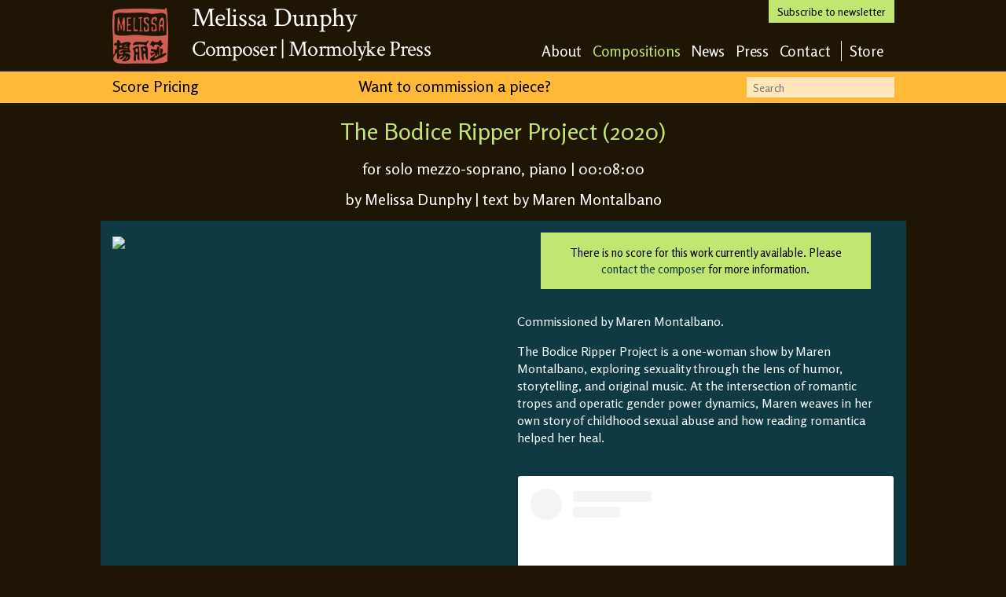

--- FILE ---
content_type: text/html; charset=UTF-8
request_url: https://www.melissadunphy.com/composition/97/the-bodice-ripper-project
body_size: 4099
content:
<!DOCTYPE html>
    <head>
        <meta http-equiv="Content-Type" content="text/html; charset=iso-8859-1">
        <meta http-equiv="X-UA-Compatible" content="IE=edge,chrome=1">
        <title>Melissa Dunphy - Composer, Mormolyke Press - The Bodice Ripper Project</title>
        <meta name="description" content="Melissa Dunphy is a composer of political and vocal art (classical) music based in Philadelphia. Her works include The Gonzales Cantata featured on the Rachel Maddow Show, Tesla's Pigeon, and the upcoming opera Ayn.">
        <meta name="viewport" content="width=1050">
        <meta property="og:description" content="Melissa Dunphy is a composer of political and vocal art (classical) music based in Philadelphia. Her works include The Gonzales Cantata featured on the Rachel Maddow Show, Tesla's Pigeon, and the upcoming opera Ayn." />
        <meta property="og:site_name" content="Melissa Dunphy - Philadelphia Composer" />
        <meta property="og:title" content="The Bodice Ripper Project by Melissa Dunphy - Philadelphia Composer" />
        <meta property="og:url" content="https://www.melissadunphy.com/composition/97/the-bodice-ripper-project" />
        <meta property="og:locale" content="en_US" />
        <meta property="og:image" content="https://live.staticflickr.com/65535/50392771801_10896a7ff3.jpg" class="albumCover" />
        <meta property="og:image:type" content="image/jpg" />
        <meta property="og:image:width" content="496" />
        <meta property="og:image:height" content="496" />
        <meta property="og:type" content="music.song" />
        
        <link rel="shortcut icon" href="favicon.ico?v=2" />
        <link href='https://fonts.googleapis.com/css?family=Crimson+Text' rel='stylesheet' type='text/css'>
        <link href='https://fonts.googleapis.com/css?family=Rosario:400,400italic,700italic,700' rel='stylesheet' type='text/css'>
        <link rel="stylesheet" href="/css/normalize.css">
        <link rel="stylesheet" href="/css/main.css">
        <link rel="canonical" href="https://www.melissadunphy.com/composition/97/the-bodice-ripper-project" />
        <script async src="https://www.googletagmanager.com/gtag/js?id=UA-763021-10"></script>
        <script>
            window.dataLayer = window.dataLayer || [];
            function gtag(){dataLayer.push(arguments);}
            gtag('js', new Date());
            gtag('config', 'UA-763021-10');
        </script>
    </head>
    <body>
   
        <div id="header">
            <a href="https://www.melissadunphy.com/"><img src="/img/stamp.png" alt="Melissa Dunphy"/></a>
            <a id="subscribe" href="/contact">Subscribe to newsletter</a>
            <h1><a href="https://www.melissadunphy.com/">Melissa Dunphy</a></h1><br />
            <h2><a href="https://www.melissadunphy.com/">Composer | Mormolyke Press</a></h2>
            <ul id="primary_nav">
                <li><a href="/about">About</a></li>
                <li><a href="/" class="active">Compositions</a></li>
                <li><a href="http://blog.melissadunphy.com/">News</a></li>
                <li><a href="/press">Press</a></li>
                <li><a href="/contact">Contact</a></li>
                <li id="storeLink"><a href="https://melissadunphy.bandcamp.com/">Store</a></li>
            </ul>
        </div>
        
        <div id="callout">
            <div id="calloutContent">
                <a href="/pricing">Score Pricing</a>
                <form action="/" method="post"><input id="search" name="search" type="text" placeholder="Search" /></form>
                <a id="commissionLink" href="/pricing">Want to commission a piece?</a>
            </div>
        </div>
        <div id="content" itemscope="" itemtype="https://schema.org/MusicComposition">
            <meta itemprop="name" content="The Bodice Ripper Project" />
            <h3>The Bodice Ripper Project (2020)</h3>
            <span class="compHeaders">
                <h4>for solo mezzo-soprano, piano | 00:08:00</h4>
                <h4>
                    by Melissa Dunphy | text by Maren Montalbano                </h4>
            </span>
         
            <div class="blueContent compositionInfo">
                <div class="media">
                                        <img src="https://live.staticflickr.com/65535/50392771801_10896a7ff3.jpg" class="albumCover" />
                                    </div>
                
                <div class="linerNotes">
                    <div class="callout"><h5>
                        There is no score for this work currently available. Please <a href="/contact">contact the composer</a> for more information.                        </h5>
                        
                    </div>
                                        <p>
                    Commissioned by Maren Montalbano. </p><p>The Bodice Ripper Project is a one-woman show by Maren Montalbano, exploring sexuality through the lens of humor, storytelling, and original music. At the intersection of romantic tropes and operatic gender power dynamics, Maren weaves in her own story of childhood sexual abuse and how reading romantica helped her heal.<br><br>
<blockquote class="instagram-media" data-instgrm-permalink="https://www.instagram.com/reel/DGDpv5RA5yY/?utm_source=ig_embed&amp;utm_campaign=loading" data-instgrm-version="14" style=" background:#FFF; border:0; border-radius:3px; box-shadow:0 0 1px 0 rgba(0,0,0,0.5),0 1px 10px 0 rgba(0,0,0,0.15); margin: 1px; max-width:540px; min-width:326px; padding:0; width:99.375%; width:-webkit-calc(100% - 2px); width:calc(100% - 2px);"><div style="padding:16px;"> <a href="https://www.instagram.com/reel/DGDpv5RA5yY/?utm_source=ig_embed&amp;utm_campaign=loading" style=" background:#FFFFFF; line-height:0; padding:0 0; text-align:center; text-decoration:none; width:100%;" target="_blank"> <div style=" display: flex; flex-direction: row; align-items: center;"> <div style="background-color: #F4F4F4; border-radius: 50%; flex-grow: 0; height: 40px; margin-right: 14px; width: 40px;"></div> <div style="display: flex; flex-direction: column; flex-grow: 1; justify-content: center;"> <div style=" background-color: #F4F4F4; border-radius: 4px; flex-grow: 0; height: 14px; margin-bottom: 6px; width: 100px;"></div> <div style=" background-color: #F4F4F4; border-radius: 4px; flex-grow: 0; height: 14px; width: 60px;"></div></div></div><div style="padding: 19% 0;"></div> <div style="display:block; height:50px; margin:0 auto 12px; width:50px;"><svg width="50px" height="50px" viewBox="0 0 60 60" version="1.1" xmlns="https://www.w3.org/2000/svg" xmlns:xlink="https://www.w3.org/1999/xlink"><g stroke="none" stroke-width="1" fill="none" fill-rule="evenodd"><g transform="translate(-511.000000, -20.000000)" fill="#000000"><g><path d="M556.869,30.41 C554.814,30.41 553.148,32.076 553.148,34.131 C553.148,36.186 554.814,37.852 556.869,37.852 C558.924,37.852 560.59,36.186 560.59,34.131 C560.59,32.076 558.924,30.41 556.869,30.41 M541,60.657 C535.114,60.657 530.342,55.887 530.342,50 C530.342,44.114 535.114,39.342 541,39.342 C546.887,39.342 551.658,44.114 551.658,50 C551.658,55.887 546.887,60.657 541,60.657 M541,33.886 C532.1,33.886 524.886,41.1 524.886,50 C524.886,58.899 532.1,66.113 541,66.113 C549.9,66.113 557.115,58.899 557.115,50 C557.115,41.1 549.9,33.886 541,33.886 M565.378,62.101 C565.244,65.022 564.756,66.606 564.346,67.663 C563.803,69.06 563.154,70.057 562.106,71.106 C561.058,72.155 560.06,72.803 558.662,73.347 C557.607,73.757 556.021,74.244 553.102,74.378 C549.944,74.521 548.997,74.552 541,74.552 C533.003,74.552 532.056,74.521 528.898,74.378 C525.979,74.244 524.393,73.757 523.338,73.347 C521.94,72.803 520.942,72.155 519.894,71.106 C518.846,70.057 518.197,69.06 517.654,67.663 C517.244,66.606 516.755,65.022 516.623,62.101 C516.479,58.943 516.448,57.996 516.448,50 C516.448,42.003 516.479,41.056 516.623,37.899 C516.755,34.978 517.244,33.391 517.654,32.338 C518.197,30.938 518.846,29.942 519.894,28.894 C520.942,27.846 521.94,27.196 523.338,26.654 C524.393,26.244 525.979,25.756 528.898,25.623 C532.057,25.479 533.004,25.448 541,25.448 C548.997,25.448 549.943,25.479 553.102,25.623 C556.021,25.756 557.607,26.244 558.662,26.654 C560.06,27.196 561.058,27.846 562.106,28.894 C563.154,29.942 563.803,30.938 564.346,32.338 C564.756,33.391 565.244,34.978 565.378,37.899 C565.522,41.056 565.552,42.003 565.552,50 C565.552,57.996 565.522,58.943 565.378,62.101 M570.82,37.631 C570.674,34.438 570.167,32.258 569.425,30.349 C568.659,28.377 567.633,26.702 565.965,25.035 C564.297,23.368 562.623,22.342 560.652,21.575 C558.743,20.834 556.562,20.326 553.369,20.18 C550.169,20.033 549.148,20 541,20 C532.853,20 531.831,20.033 528.631,20.18 C525.438,20.326 523.257,20.834 521.349,21.575 C519.376,22.342 517.703,23.368 516.035,25.035 C514.368,26.702 513.342,28.377 512.574,30.349 C511.834,32.258 511.326,34.438 511.181,37.631 C511.035,40.831 511,41.851 511,50 C511,58.147 511.035,59.17 511.181,62.369 C511.326,65.562 511.834,67.743 512.574,69.651 C513.342,71.625 514.368,73.296 516.035,74.965 C517.703,76.634 519.376,77.658 521.349,78.425 C523.257,79.167 525.438,79.673 528.631,79.82 C531.831,79.965 532.853,80.001 541,80.001 C549.148,80.001 550.169,79.965 553.369,79.82 C556.562,79.673 558.743,79.167 560.652,78.425 C562.623,77.658 564.297,76.634 565.965,74.965 C567.633,73.296 568.659,71.625 569.425,69.651 C570.167,67.743 570.674,65.562 570.82,62.369 C570.966,59.17 571,58.147 571,50 C571,41.851 570.966,40.831 570.82,37.631"></path></g></g></g></svg></div><div style="padding-top: 8px;"> <div style=" color:#3897f0; font-family:Arial,sans-serif; font-size:14px; font-style:normal; font-weight:550; line-height:18px;">View this post on Instagram</div></div><div style="padding: 12.5% 0;"></div> <div style="display: flex; flex-direction: row; margin-bottom: 14px; align-items: center;"><div> <div style="background-color: #F4F4F4; border-radius: 50%; height: 12.5px; width: 12.5px; transform: translateX(0px) translateY(7px);"></div> <div style="background-color: #F4F4F4; height: 12.5px; transform: rotate(-45deg) translateX(3px) translateY(1px); width: 12.5px; flex-grow: 0; margin-right: 14px; margin-left: 2px;"></div> <div style="background-color: #F4F4F4; border-radius: 50%; height: 12.5px; width: 12.5px; transform: translateX(9px) translateY(-18px);"></div></div><div style="margin-left: 8px;"> <div style=" background-color: #F4F4F4; border-radius: 50%; flex-grow: 0; height: 20px; width: 20px;"></div> <div style=" width: 0; height: 0; border-top: 2px solid transparent; border-left: 6px solid #f4f4f4; border-bottom: 2px solid transparent; transform: translateX(16px) translateY(-4px) rotate(30deg)"></div></div><div style="margin-left: auto;"> <div style=" width: 0px; border-top: 8px solid #F4F4F4; border-right: 8px solid transparent; transform: translateY(16px);"></div> <div style=" background-color: #F4F4F4; flex-grow: 0; height: 12px; width: 16px; transform: translateY(-4px);"></div> <div style=" width: 0; height: 0; border-top: 8px solid #F4F4F4; border-left: 8px solid transparent; transform: translateY(-4px) translateX(8px);"></div></div></div> <div style="display: flex; flex-direction: column; flex-grow: 1; justify-content: center; margin-bottom: 24px;"> <div style=" background-color: #F4F4F4; border-radius: 4px; flex-grow: 0; height: 14px; margin-bottom: 6px; width: 224px;"></div> <div style=" background-color: #F4F4F4; border-radius: 4px; flex-grow: 0; height: 14px; width: 144px;"></div></div></a><p style=" color:#c9c8cd; font-family:Arial,sans-serif; font-size:14px; line-height:17px; margin-bottom:0; margin-top:8px; overflow:hidden; padding:8px 0 7px; text-align:center; text-overflow:ellipsis; white-space:nowrap;"><a href="https://www.instagram.com/reel/DGDpv5RA5yY/?utm_source=ig_embed&amp;utm_campaign=loading" style=" color:#c9c8cd; font-family:Arial,sans-serif; font-size:14px; font-style:normal; font-weight:normal; line-height:17px; text-decoration:none;" target="_blank">A post shared by Maren Montalbano (@supermaren)</a></p></div></blockquote>
<script async src="//www.instagram.com/embed.js"></script>                    </p>
                    <p>Artwork by Brooke Borg.</p><p><a href="https://www.bodiceripperproject.com/">Visit the official The Bodice Ripper Project website.</a></p><br /><h4>Performances</h4><ul><li>19 Feb, 2022: Maren Montalbano at Society Hill Dance Academy, Philadelphia, PA</li><li>11 Feb, 2022: Maren Montalbano at Live Premiere ePOP (virtual)</li><li>04 Oct, 2020: Maren Montalbano at Philadelphia Fringe Festival (online)</li><li>03 Oct, 2020: Maren Montalbano at Philadelphia Fringe Festival (online)</li><li>02 Oct, 2020: Maren Montalbano at Philadelphia Fringe Festival (online)</li></ul>                </div>
                
            </div>
            
        </div>
        <script async src="//ajax.googleapis.com/ajax/libs/jquery/1.9.1/jquery.min.js"></script>
        <script>window.jQuery || document.write('<script src="/js/vendor/jquery-1.9.1.min.js"><\/script>')</script>
        <script src="/js/plugins.js"></script>
        <script src="/js/main.js"></script>
    </body>
</html>


--- FILE ---
content_type: text/css
request_url: https://www.melissadunphy.com/css/main.css
body_size: 4370
content:
/*
 * HTML5 Boilerplate
 *
 * What follows is the result of much research on cross-browser styling.
 * Credit left inline and big thanks to Nicolas Gallagher, Jonathan Neal,
 * Kroc Camen, and the H5BP dev community and team.
 */

/* ==========================================================================
   Base styles: opinionated defaults
   ========================================================================== */

html,
button,
input,
select,
textarea {
    color: #222;
}

body {
    font-size: 1em;
    line-height: 1.4;
}

/*
 * Remove text-shadow in selection highlight: h5bp.com/i
 * These selection rule sets have to be separate.
 * Customize the background color to match your design.
 */

::-moz-selection {
    background: #b3d4fc;
    text-shadow: none;
}

::selection {
    background: #b3d4fc;
    text-shadow: none;
}

/*
 * A better looking default horizontal rule
 */

hr {
    display: block;
    height: 1px;
    border: 0;
    border-top: 1px solid #ccc;
    margin: 1em 0;
    padding: 0;
}

/*
 * Remove the gap between images and the bottom of their containers: h5bp.com/i/440
 */

img {
    vertical-align: middle;
}

/*
 * Remove default fieldset styles.
 */

fieldset {
    border: 0;
    margin: 0;
    padding: 0;
}

/*
 * Allow only vertical resizing of textareas.
 */

textarea {
    resize: vertical;
}

/* ==========================================================================
   Author's custom styles
   ========================================================================== */

body {
    background-color: #1e1504;
    font-family: 'Rosario';
    color: #ffffff;
    padding-bottom:15px;
}

a:link, a:visited, a:active {
    color:#ffb937; text-decoration:none;
}      
 
a:hover {
    color:#ffb937; text-decoration:underline; 
}    
 
#header{
    width: 995px;
    padding-left: 15px;
    padding-right: 15px;
    margin-top:0px;
    font-size: 20px;
    margin-left: auto;
    margin-right:auto;
    overflow:auto;
}

#storeLink{
    padding-left:0.5em;
    border-left: 1px solid white;
}

#header img{
    margin:10px 30px 10px 0px;
    float:left;
    width:71px;
}

    #header ul{
        margin:0;
        margin-top:7px;
        display:inline;
        float:right;
    }

        #header ul li{
            float:left;
            list-style:none;
            letter-spacing: -0.005em;
            font-size:0.95em;
        }


            #header ul li a:link, #header ul li a:visited, #header ul li a:active {
                color:#ffffff; text-decoration:none;
                margin-right: 0.7em;
            }
            #header ul li a:hover {
                color:#c2e672; text-decoration:none;
            } 
            
            #header ul li a.active{
                color:#c2e672;
            }
            
    #header h1{
        font-size:34px;
        letter-spacing:-0.01em;
        height:45px;
        margin-top:10px;
    }
    
    #header h2{
        font-size: 28px;
        line-height:35px;
        letter-spacing:-.03em;
    }
    
    #header h1, #header h2{
        display:inline-block;
        margin:0;
        font-weight:normal;
        font-family:'Crimson Text';
    }

#subscribe{
    padding:5px 0px 5px 0px;
    margin:0px;
	width: 160px;
	text-align: center;
	font-size: 14px;
    color:#000000; 
    text-decoration:none;
    background-color:#c2e672;
    display:block;
    float:right;
}

#callout{
    width:100%;
	background-color: #ffb937;
    height:40px;
}

#calloutContent{
    width:995px;
    margin-left:auto;
    margin-right:auto;
}

#calloutContent form{
    margin:0;
    padding:0;
    display:inline;
}

    #calloutContent a, #calloutContent a:link, #calloutContent a:visited, #calloutContent a:hover,#calloutContent a:active{
        display:inline-block;
        margin-top:5px;
        font-size: 20px;
        color:#000000; 
        text-decoration:none;
    }

#search{
    float:right;
    height:25px;
    width:180px;
    border:0;
    margin-top:7px;
    padding:1px 0px 0px 8px;
    font-size:14px;
    background-color:#ffe7bb;
    font-family:'Rosario';
    line-height:14px;
}

#commissionLink{
    margin-left:200px;
}

#content{
    width:1025px;
    margin-left: auto;
    margin-right: auto;
}

    #content h3{
        text-align:center;
        font-weight:normal;
        font-size:30px;
        color:#c2e672;
        padding:0px;
        margin:15px auto;
    }

    #content h4{
        color:#c2e672;
        line-height:24px;
        font-weight:normal;
        padding:0px;
        margin:0px;
        font-size: 20px;
    }
    
    #content span.compHeaders h4{
        color:#ffffff;
        margin-bottom:15px;
        text-align:center;
    }

div.brownContent{
    padding:15px;

}

div.brownContent h4 a{
    color:#c2e672;
}

div.brownContent h4.first{
    padding-top:25px !important;
}
    
div.blueContent{
    background-color:#0f3a44;
    padding:15px;
    overflow:auto;
}

    div.blueContent p{
    font-size:16px;
    }
    
    #content h3.lefty{
        text-align:left;
    }
    
    div.blueContent p.righty{
        text-align: right;
    }

    div.blueContent a, div.blueContent a:link, div.blueContent a:visited, div.blueContent a:active {
        color:#ffb937; text-decoration:none;
    }
    div.blueContent a:hover {
        color:#ffb937; text-decoration:underline; 
    } 

#content div.blueColumns div.leftColumn, div.blueColumns div.rightColumn{
    display: inline-block;
    margin:0px;
    padding:0px;
    border:0;
    width: 505px;
    
}

    #content div.leftColumn.double{
        width:100% !important;
    }
    #content div.blueColumns div.leftColumn{
        margin-right:15px;
        float:left;
    }

    #content div.blueColumns div.columnContent{
        background-color:#0f3a44;
        padding:15px;
    }

    #content div.blueColumns div.callout, div.linerNotes div.callout{
        background-color:#c2e672;
        padding:15px;
        color:#000000;
        margin: 30px;
    }

        #content div.blueColumns div.callout h5, #content div.linerNotes div.callout h5{
            text-align:center;
            padding:0px;
            margin:0px;
            font-size:15px;
            font-weight:normal;
        }
        
        #content div.linerNotes ul{
            list-style:none;
            padding-left:20px;
        }
        #content div.linerNotes ul li{
            padding-bottom:10px;
        }
        
        #content div.blueColumns div.callout h4{
            color:#0f3a44;
            font-size:30px;
        }

        #content div.blueColumns div.callout a, div.linerNotes div.callout a  {
            color:#0f3a44; text-decoration:none;
        }


        div.linerNotes div.callout{
            margin-top:0px;
        }

div.compositionInfo{
    overflow:auto;
}

    div.compositionInfo div.youTube{
        margin:15px 0 15px 0;
    }

    div.compositionInfo div.media{
        display: inline-block;
        width: 500px;
        float:left;
    }

    div.compositionInfo div.linerNotes{
        display: inline-block;
        width: 480px;
        padding-left:15px;
    }
    
div.infiniteCarousel p {
    margin:0px;
}

#bannerImage{
    height:400px;
    background-image: url("../img/banner1.jpg");
    background-position: center;

    background-repeat: no-repeat;
    background-color: rgb(0, 0, 0);
}
#bannerImage.comp{
    background-image: url("../img/banner3.jpg");
}

#bannerImage div{
    width:1025px;
    margin: 0 auto 0 auto;
    padding-top: 20px;
}

#bannerImage div ul{
    margin:0;
    padding:20px;
    width:200px;
    background-image: url("../img/transblack.png");
    list-style:none;
    font-size:17px;
}

#bannerImage li.split{
    margin-top:20px;
}

#bannerImage a{
    color:#ffffff;
}

#bannerImage a:hover{
    text-decoration:none;
    color:#ffb937;
}

/*
background-image: url("https://twimg0-a.akamaihd.net/profile_background_images/887203381/55647f2ff6f008bb7f9746ac7c5446ea.jpeg")
background-position: center 40px;
background-attachment: fixed;
background-repeat: repeat;
background-color: rgb(0, 0, 0);
*/
/* ==========================================================================
   Helper classes
   ========================================================================== */

/*
 * Image replacement
 */

.ir {
    background-color: transparent;
    border: 0;
    overflow: hidden;
    /* IE 6/7 fallback */
    *text-indent: -9999px;
}

.ir:before {
    content: "";
    display: block;
    width: 0;
    height: 150%;
}

/*
 * Hide from both screenreaders and browsers: h5bp.com/u
 */

.hidden {
    display: none !important;
    visibility: hidden;
}

/*
 * Hide only visually, but have it available for screenreaders: h5bp.com/v
 */

.visuallyhidden {
    border: 0;
    clip: rect(0 0 0 0);
    height: 1px;
    margin: -1px;
    overflow: hidden;
    padding: 0;
    position: absolute;
    width: 1px;
}

/*
 * Extends the .visuallyhidden class to allow the element to be focusable
 * when navigated to via the keyboard: h5bp.com/p
 */

.visuallyhidden.focusable:active,
.visuallyhidden.focusable:focus {
    clip: auto;
    height: auto;
    margin: 0;
    overflow: visible;
    position: static;
    width: auto;
}

/*
 * Hide visually and from screenreaders, but maintain layout
 */

.invisible {
    visibility: hidden;
}

/*
 * Clearfix: contain floats
 *
 * For modern browsers
 * 1. The space content is one way to avoid an Opera bug when the
 *    `contenteditable` attribute is included anywhere else in the document.
 *    Otherwise it causes space to appear at the top and bottom of elements
 *    that receive the `clearfix` class.
 * 2. The use of `table` rather than `block` is only necessary if using
 *    `:before` to contain the top-margins of child elements.
 */

.clearfix:before,
.clearfix:after {
    content: " "; /* 1 */
    display: table; /* 2 */
}

.clearfix:after {
    clear: both;
}

/*
 * For IE 6/7 only
 * Include this rule to trigger hasLayout and contain floats.
 */

.clearfix {
    *zoom: 1;
}

/* ==========================================================================
   EXAMPLE Media Queries for Responsive Design.
   These examples override the primary ('mobile first') styles.
   Modify as content requires.
   ========================================================================== */

@media only screen and (min-width: 35em) {
    /* Style adjustments for viewports that meet the condition */
}

@media print,
       (-o-min-device-pixel-ratio: 5/4),
       (-webkit-min-device-pixel-ratio: 1.25),
       (min-resolution: 120dpi) {
    /* Style adjustments for high resolution devices */
}

/* ==========================================================================
   Print styles.
   Inlined to avoid required HTTP connection: h5bp.com/r
   ========================================================================== */
p.pressquote{
    margin-left:20px;
    font-style:italic;
    color:#fff0d4;
}
@media print {
    * {
        background: transparent !important;
        color: #000 !important; /* Black prints faster: h5bp.com/s */
        box-shadow: none !important;
        text-shadow: none !important;
    }

    a,
    a:visited {
        text-decoration: underline;
    }

    a[href]:after {
        content: " (" attr(href) ")";
    }

    abbr[title]:after {
        content: " (" attr(title) ")";
    }

    /*
     * Don't show links for images, or javascript/internal links
     */

    .ir a:after,
    a[href^="javascript:"]:after,
    a[href^="#"]:after {
        content: "";
    }

    pre,
    blockquote {
        border: 1px solid #999;
        page-break-inside: avoid;
    }

    thead {
        display: table-header-group; /* h5bp.com/t */
    }

    tr,
    img {
        page-break-inside: avoid;
    }

    img {
        max-width: 100% !important;
    }

    @page {
        margin: 0.5cm;
    }

    p,
    h2,
    h3 {
        orphans: 3;
        widows: 3;
    }

    h2,
    h3 {
        page-break-after: avoid;
    }
}

/*
Someone else's CSS
*/


.infiniteCarousel {
  width: 880px;
  height: 260px;
  position: relative;
  margin-top:40px;
  margin-left: auto;
  margin-right:auto;
  font-size:14px;
}

.infiniteCarousel .wrapper {
  width: 800px; /* .infiniteCarousel width - (.wrapper margin-left + .wrapper margin-right) */
  height: 260px;
  overflow: auto;
  min-height: 10em;
  margin: 0 40px 50px;
  position: absolute;
  top: 0;
  
}
.infiniteCarousel a{
font-style:italic;
}

.infiniteCarousel .wrapper ul {
  width: 9999px;
  list-style-image:none;
  list-style-position:outside;
  list-style-type:none;
  margin:0;
  padding:0;
  position: absolute;
  top: 0;
}

.infiniteCarousel ul li {
  display:block;
  float:left;
  margin:0 25px 0 25px;
  height: 225px;
  width: 150px;
}

.infiniteCarousel li:hover{
    opacity:0.8;
}
.infiniteCarousel ul li a img {
  display:block;
}

.infiniteCarousel .arrow {
  display: block;
  height: 47px;
  width: 27px;
  background: url("../img/rightArrow.png") no-repeat 0 0;
  text-indent: -99999px;
  position: absolute;
  top: 75px;
  cursor: pointer;
}

.infiniteCarousel .forward {
  background-position: 0 0;
  right: 0;
}

.infiniteCarousel .back {
  -webkit-transform: rotate(180deg);
  transform: rotate(180deg);
  left: 0;
}
.infiniteCarousel .arrow:hover{
background: url("../img/rightArrowOver.png") no-repeat 0 0;
}


h4.seeAlso{
    margin:24px 0 !important; 
}

html{
    height:100%;    
    background-color:#1e1504;
}

p.related{
    overflow:auto;
    margin-left: 30px;
    margin-right: 30px;
}

p.related-last{
padding-bottom:20px;
}

p.related img{
    width:75px;
    height:75px;
    margin-right:20px;
    vertical-align:top;
    float:left;
    padding-top:4px;
}
#content h4.headline{
    line-height:24px;
}

p.articleListItem{
    margin-bottom:4px;
    border-top:5px solid #1e1504;
    padding-top:15px;
}
p.listFirst{
    border:0;
    padding-top:0;
    margin-top:0;
    padding-left:15px;
}
p.articleDate{
    margin-bottom:35px;
}

div.tabActive,div.tabInactive{
    /*padding:10px 10px 2px 10px;*/
    margin-right:5px;
    float:left;
    height:40px;
    width:100px;
    font-size:14px;
}

#otherTab{
    width:65px;
}

div.tabActive p,div.tabInactive p{
    margin: 10px 15px 0px 15px;
    color:#ffb937;
    cursor:pointer;
}

div.tabActive{
    background-color:#0f3a44;
}
div.tabInactive{
    background-color:#0e272e;
}

div.articleList h4 a{
    display:block;
}
div.articleList p, div.articleList h4 a{
    padding-left:25px;
    padding-right:25px;
}

div.centered{
    text-align:center;
}

img.headshot{
float:right;
margin:10px;
}

div.rightColumn div ol li{
    margin-bottom:25px;
}

div.rightColumn div ol li{
    font-size:25px;
    line-height:20px;
}

div.rightColumn div ol  li span{
   font-size:16px; 
}

#film_tv_radio_tab{
    width:120px;
}

#music_tab{ 
    width:65px;
}

#modeling_tab{
    width:85px;
}

div#content.compList{
    padding-top:25px;
}

div#content.compList h3{
    text-align:left;
}

div#content.compList div {
    width:710px;
    margin:0 auto 20px auto;
    min-height:150px;   
}

div#content.compList div div.art{
    width:150px;
    margin-right: 18px;
    float:left;
}
div#content.compList div div.text a.title{
    color:#c2e672;
    font-size:23px;
}


p.video{
    margin-bottom: 50px;
}

#chimpy{
    text-align:center;
    padding-top:15px;
}

#chimpy input{
    width:325px;
    background-color:#a8b8bc;
    margin-bottom:15px;
    border:1px;
    font-family:'Rosario';
    padding:5px;
}

#chimpy  button{
    background-color:#c2e672;
    border: 1px;
    font-family:'Rosario';
    padding:5px 13px;
    margin-left:241px;
}

#header h1 a, #header h2 a{
    color:#FFFFFF;
    text-decoration:none;
}

.albumCoverDL{
    float:right;
    padding-left:20px;
    padding-bottom:95px;
    width:33%;
}

.download_score {
    background-color: #c2e672 !important;
    padding: 15px !important;
    color: #000000 !important;
    margin: 30px !important;
    width:33% !important;
    text-align: center;
    font-size: 15px !important;
}

.download_score a{
    color: #0f3a44 !important;
}

.download_score a:hover{
    text-decoration:none !important;
}

--- FILE ---
content_type: text/javascript
request_url: https://www.melissadunphy.com/js/main.js
body_size: -221
content:
$(document).ready(function () {
  
});



	
